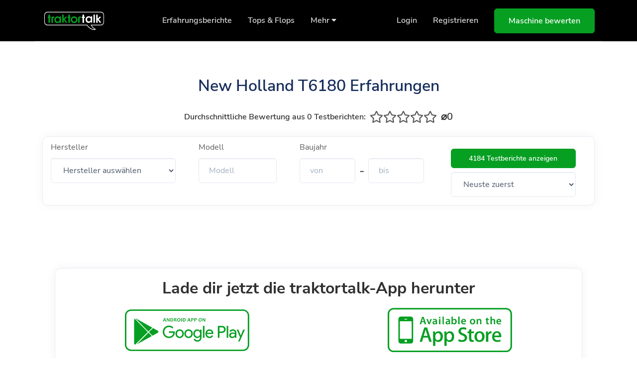

--- FILE ---
content_type: text/html; charset=UTF-8
request_url: https://traktortalk.de/new-holland--t6180--erfahrungen
body_size: 7511
content:
<!DOCTYPE html>
<html lang="de">

<head>
    <meta charset="utf-8">
    <meta name="viewport" content="width=device-width, initial-scale=1, shrink-to-fit=no">
    <meta name="author" content="traktortalk">
    <meta name="apple-itunes-app" content="app-id=1568059275">
            <meta name="description" content="Die neusten Maschinenbewertungen auf traktortalk. Lerne von anderen Landtechnik-Begeisterten und teile dein Wissen.">
    
            <title>New Holland T6180 Erfahrungen - traktortalk</title>
    
    <link rel="apple-touch-icon" sizes="57x57" href="/apple-icon-57x57.png">
    <link rel="apple-touch-icon" sizes="60x60" href="/apple-icon-60x60.png">
    <link rel="apple-touch-icon" sizes="72x72" href="/apple-icon-72x72.png">
    <link rel="apple-touch-icon" sizes="76x76" href="/apple-icon-76x76.png">
    <link rel="apple-touch-icon" sizes="114x114" href="/apple-icon-114x114.png">
    <link rel="apple-touch-icon" sizes="120x120" href="/apple-icon-120x120.png">
    <link rel="apple-touch-icon" sizes="144x144" href="/apple-icon-144x144.png">
    <link rel="apple-touch-icon" sizes="152x152" href="/apple-icon-152x152.png">
    <link rel="apple-touch-icon" sizes="180x180" href="/apple-icon-180x180.png">
    <link rel="icon" type="image/png" sizes="192x192"  href="/android-icon-192x192.png">
    <link rel="icon" type="image/png" sizes="32x32" href="/favicon-32x32.png">
    <link rel="manifest" href="/manifest.json">
    <meta name="msapplication-TileColor" content="#ffffff">
    <meta name="msapplication-TileImage" content="/ms-icon-144x144.png">
    <meta name="theme-color" content="#ffffff">
    <meta name="facebook-domain-verification" content="mcbbabiw82l7kz54exxr1nvz212b83" />

    <!-- Google Tag Manager -->
    <script>(function(w,d,s,l,i){w[l]=w[l]||[];w[l].push({'gtm.start':
    new Date().getTime(),event:'gtm.js'});var f=d.getElementsByTagName(s)[0],
    j=d.createElement(s),dl=l!='dataLayer'?'&l='+l:'';j.async=true;j.src=
    'https://www.googletagmanager.com/gtm.js?id='+i+dl;f.parentNode.insertBefore(j,f);
    })(window,document,'script','dataLayer','GTM-5XTVXGW');</script>
    <!-- End Google Tag Manager -->

    <!-- Font Awesome -->
    <link rel="stylesheet" href="/assets/libs/@fortawesome/fontawesome-free/css/all.min.css">
    <!-- Quick CSS -->
    <link rel="stylesheet" href="/assets/css/quick-website.css?cb=1768927628" id="stylesheet">
    <link href="/assets/css/star-rating.css?cb=1768927628" rel="stylesheet">
    <script src="/assets/libs/jquery/dist/jquery.min.js"></script>
    <script src="/assets/js/star-rating.js?cb=1768927628"></script>
    <!-- Global site tag (gtag.js) - Google Analytics -->
    <script async src="https://www.googletagmanager.com/gtag/js?id=G-REYZMDPN85"></script>
    <script>
        window.dataLayer = window.dataLayer || [];
        function gtag(){dataLayer.push(arguments);}
        gtag('js', new Date());
        gtag('config', 'G-REYZMDPN85');
    </script>

    <script id="usercentrics-cmp" data-settings-id="tn4kDc5H5" src="https://app.usercentrics.eu/browser-ui/latest/bundle.js" data-tcf-enabled></script>

    
    <style>

        #navbar-main {
            background-color: black !important;
        }

        #navbar-logo {
            height: 2.5rem;
        }

        .bg-section-dark {
            background-color: black !important;
        }

        .bg-dark {
            background-color: black !important;
        }

        #footer-logo {
            max-width: 200px;
        }

        .text-primary {
            color: rgb(6,159,34) !important;
        }

        .btn-primary {
            background-color: rgb(6,159,34) !important;
            border-color: rgb(6,159,34) !important;
        }

        .badge-primary {
            background-color: rgb(6,159,34) !important;
            border-color: rgb(6,159,34) !important;
        }

        /* Custom CSS mit override Styles anlegen */
        h1, h2, h3, h4, h5, h6 {
            color: #303030;
        }
        
        body {
            color: #5C5C5C;
        }

        .page-item.active .page-link {
            background-color: #5C5C5C;
            border-color: #5C5C5C;
        }
    </style>

</head>

<body>

    <!-- Google Tag Manager (noscript) -->
    <noscript><iframe src="https://www.googletagmanager.com/ns.html?id=GTM-5XTVXGW"
    height="0" width="0" style="display:none;visibility:hidden"></iframe></noscript>
    <!-- End Google Tag Manager (noscript) -->

    <!-- Header -->
    <header class="header-transparent" id="header-main">
        <!-- Navbar -->
        <nav class="navbar navbar-main navbar-expand-lg navbar-dark" id="navbar-main">
            <div class="container">
                <!-- Brand -->
                <a class="navbar-brand" href="/">
                    <img alt="traktortalk logo" src="/assets/img/logo.svg" id="navbar-logo">
                </a>
                <!-- Toggler -->
                <button class="navbar-toggler" type="button" data-toggle="collapse" data-target="#navbar-main-collapse" aria-controls="navbar-main-collapse" aria-expanded="false" aria-label="Toggle navigation">
                    <span class="navbar-toggler-icon"></span>
                </button>
                <!-- Collapse -->
                <div class="collapse navbar-collapse navbar-collapse-overlay" id="navbar-main-collapse">
                    <!-- Toggler -->
                    <div class="position-relative">
                        <button class="navbar-toggler" type="button" data-toggle="collapse" data-target="#navbar-main-collapse" aria-controls="navbar-main-collapse" aria-expanded="false" aria-label="Toggle navigation">
                            <i data-feather="x"></i>
                        </button>
                    </div>
                    <!-- Main navigation -->
                    <ul class="navbar-nav ml-lg-auto">
                        <!-- Overview -->
                        <li class="nav-item nav-item-spaced d-none d-lg-block">
                            <a class="nav-link" href="/landtechnik-testberichte">
                                Erfahrungsberichte
                            </a>
                        </li>
                        <!-- Overview -->
                        <li class="nav-item nav-item-spaced d-none d-lg-block">
                            <a class="nav-link" href="/tops-flops">
                                Tops & Flops
                            </a>
                        </li>

                        <!-- Pages menu -->
    <li class="nav-item nav-item-spaced dropdown dropdown-animate d-none d-lg-block" data-toggle="hover">
        <a class="nav-link" href="#" role="button" data-toggle="dropdown" aria-haspopup="true" aria-expanded="false">Mehr <i class="fas fa-caret-down"></i></a>
        <div class="dropdown-menu dropdown-menu-md p-2">
            <ul class="list-group list-group-flush px-lg-4">
                <li class="dropdown dropdown-animate dropdown-submenu" data-toggle="hover" style="margin-bottom: 20px; margin-top: 20px;">
                    <a href="#" class="" role="button" data-toggle="dropdown" aria-haspopup="true" aria-expanded="false">
                        <div class="d-flex">
                            <!-- Media body -->
                            <div class="ml-3">
                                <h6 class="heading mb-0"><a href="/landtechnik-quiz">Landtechnik Quiz</a></h6>
                                <p class="mb-0">Teste Dein Landtechnik-Wissen!</p>
                            </div>
                        </div>
                    </a>
                </li>
        </div>
    </li>



                    </ul>
                    <!-- Right navigation -->
                    <ul class="navbar-nav align-items-lg-center d-none d-lg-flex ml-lg-auto">

                        
                            <li class="nav-item">
                                <a class="nav-link" href="/login">
                                    Login
                                </a>
                            </li>
                            <li class="nav-item">
                                <a class="nav-link" href="/register">
                                    Registrieren
                                </a>
                            </li>

                        
                        <li class="nav-item">
                            <a href="/testbericht-schreiben" class="btn btn-primary btn-icon ml-3 ">
                                <span class="btn-inner--text">Maschine bewerten</span>
                            </a>
                        </li>
                    </ul>
                    <!-- Mobile button -->
                    <div class="d-lg-none px-4 text-center">
                                                            <a class="nav-link" href="/login">
                                    Einloggen
                                </a>
                                <a class="nav-link" href="/register">
                                    Registrieren
                                </a>
                                                                <a class="nav-link" href="/landtechnik-testberichte">
                                Erfahrungsberichte
                            </a>
                            <a class="nav-link" href="/tops-flops">
                                Tops & Flops
                            </a>
                            <a class="nav-link" href="/landtechnik-quiz">
                                Landtechnik-Quiz
                            </a>
                            <a href="/testbericht-schreiben" class="btn btn-primary btn-icon ml-3 ">
                                <span class="btn-inner--text">Maschine bewerten</span>
                            </a>
                    </div>
                </div>
            </div>
        </nav>
    </header>
    <!-- Main content -->

    <section class="slice slice-lg">
        <div class="container pt-2">
            <div class="row" style="justify-content: center">
                <h5 class="h2 lh-180 mt-4">New Holland T6180 Erfahrungen</h5>
            </div>
            <div class="row" style="justify-content: center">
                <div class="d-flex align-items-center mb-3">
                    <h6 class="m-0 mr-2">Durchschnittliche Bewertung aus 0 Testberichten:</h6>
                    <span class="static-rating d-flex align-items-center my-2"><span class="far fa-star" style="font-size: 24px;"></span><span class="far fa-star" style="font-size: 24px;"></span><span class="far fa-star" style="font-size: 24px;"></span><span class="far fa-star" style="font-size: 24px;"></span><span class="far fa-star" style="font-size: 24px;"></span> <h5 class='mb-0 ml-2'>&#8960;0</h5></span>
                </div>
            </div>
            <div class="loading-spinner"></div>
<div class="row">
    <div class="col-lg-12 col-md-12 col-sm-12 col-xs-6">
        <div class="card shadow-md">
            <form id="searchForm" action="/search" method="GET">
                <div class="p-2 d-flex row" style="align-items:stretch">
                    <div class="col-lg-3 col-sm-5 mb-lg-0 mx-2">
                        <label for="manufacturer">Hersteller</label>
                        <select name="manufacturer" class="form-control" id="id_label_single" style="width: 100%;">
                            <option value="" disabled selected>Hersteller auswählen</option>
                            <option value="">ALLE</option>
                                                                                                                                                        <option value="3" >Aebi</option>
                                                                                
                                                                                                                                                        <option value="4" >AGCO</option>
                                                                                
                                                                                                                                                        <option value="5" >Agrifull</option>
                                                                                
                                                                                                                                                        <option value="2" >Agromehanika</option>
                                                                                
                                                                                                                                                        <option value="6" >Allgaier</option>
                                                                                
                                                                                                                                                        <option value="8" >Barbieri</option>
                                                                                
                                                                                                                                                        <option value="9" >Bautz</option>
                                                                                
                                                                                                                                                        <option value="10" >BCS</option>
                                                                                
                                                                                                                                                        <option value="11" >Belarus</option>
                                                                                
                                                                                                                                                        <option value="13" >Branson</option>
                                                                                
                                                                                                                                                        <option value="15" >Bührer</option>
                                                                                
                                                                                                                                                        <option value="16" >Carraro</option>
                                                                                
                                                                                                                                                        <option value="17" >Case</option>
                                                                                
                                                                                                                                                        <option value="18" >Case IH</option>
                                                                                
                                                                                                                                                        <option value="19" >Caterpillar</option>
                                                                                
                                                                                                                                                        <option value="20" >Challenger</option>
                                                                                
                                                                                                                                                        <option value="21" >Claas</option>
                                                                                
                                                                                                                                                        <option value="22" >David Brown</option>
                                                                                
                                                                                                                                                        <option value="23" >Deutz</option>
                                                                                
                                                                                                                                                        <option value="24" >Deutz-Fahr</option>
                                                                                
                                                                                                                                                        <option value="25" >Dexheimer</option>
                                                                                
                                                                                                                                                        <option value="26" >Dong Feng</option>
                                                                                
                                                                                                                                                        <option value="29" >Eicher</option>
                                                                                
                                                                                                                                                        <option value="31" >Fahr</option>
                                                                                
                                                                                                                                                        <option value="32" >Farmer</option>
                                                                                
                                                                                                                                                        <option value="33" >Farmtrac</option>
                                                                                
                                                                                                                                                        <option value="34" >Fendt</option>
                                                                                
                                                                                                                                                        <option value="35" >Ferrari</option>
                                                                                
                                                                                                                                                        <option value="36" >Fiat</option>
                                                                                
                                                                                                                                                        <option value="37" >Fiatagri</option>
                                                                                
                                                                                                                                                        <option value="38" >Ford</option>
                                                                                
                                                                                                                                                        <option value="39" >Fortschritt</option>
                                                                                
                                                                                                                                                        <option value="40" >Foton</option>
                                                                                
                                                                                                                                                        <option value="41" >Goldoni</option>
                                                                                
                                                                                                                                                        <option value="42" >Güldner</option>
                                                                                
                                                                                                                                                        <option value="43" >Hanomag</option>
                                                                                
                                                                                                                                                        <option value="45" >Hela</option>
                                                                                
                                                                                                                                                        <option value="47" >Hittner</option>
                                                                                
                                                                                                                                                        <option value="48" >Holder</option>
                                                                                
                                                                                                                                                        <option value="49" >Hürlimann</option>
                                                                                
                                                                                                                                                        <option value="50" >IHC</option>
                                                                                
                                                                                                                                                        <option value="51" >IHC-International</option>
                                                                                
                                                                                                                                                        <option value="53" >International</option>
                                                                                
                                                                                                                                                        <option value="54" >Iseki</option>
                                                                                
                                                                                                                                                        <option value="55" >JCB</option>
                                                                                
                                                                                                                                                        <option value="56" >John Deere</option>
                                                                                
                                                                                                                                                        <option value="57" >Kioti</option>
                                                                                
                                                                                                                                                        <option value="58" >Kirovets</option>
                                                                                
                                                                                                                                                        <option value="60" >Kotschenreuther</option>
                                                                                
                                                                                                                                                        <option value="61" >Kramer</option>
                                                                                
                                                                                                                                                        <option value="62" >Krieger</option>
                                                                                
                                                                                                                                                        <option value="63" >Kubota</option>
                                                                                
                                                                                                                                                        <option value="64" >Labinprogres-TPS</option>
                                                                                
                                                                                                                                                        <option value="65" >Lamborghini</option>
                                                                                
                                                                                                                                                        <option value="66" >Landini</option>
                                                                                
                                                                                                                                                        <option value="67" >Lanz Aulendorf</option>
                                                                                
                                                                                                                                                        <option value="105" >Lanz Bulldog</option>
                                                                                
                                                                                                                                                        <option value="70" >Lindner</option>
                                                                                
                                                                                                                                                        <option value="71" >LOVOL</option>
                                                                                
                                                                                                                                                        <option value="72" >LS Tractor</option>
                                                                                
                                                                                                                                                        <option value="73" >LTS</option>
                                                                                
                                                                                                                                                        <option value="106" >MAN</option>
                                                                                
                                                                                                                                                        <option value="74" >Massey Ferguson</option>
                                                                                
                                                                                                                                                        <option value="75" >McCormick</option>
                                                                                
                                                                                                                                                        <option value="76" >Mercedes-Benz</option>
                                                                                
                                                                                                                                                        <option value="77" >New Holland</option>
                                                                                
                                                                                                                                                        <option value="79" >Pasquali</option>
                                                                                
                                                                                                                                                        <option value="80" >Perkins</option>
                                                                                
                                                                                                                                                        <option value="83" >Porsche</option>
                                                                                
                                                                                                                                                        <option value="85" >Reform</option>
                                                                                
                                                                                                                                                        <option value="86" >Renault</option>
                                                                                
                                                                                                                                                        <option value="87" >Rigitrac</option>
                                                                                
                                                                                                                                                        <option value="88" >SAME</option>
                                                                                
                                                                                                                                                        <option value="89" >Schlüter</option>
                                                                                
                                                                                                                                                        <option value="90" >Shibaura</option>
                                                                                
                                                                                                                                                        <option value="91" >Solis</option>
                                                                                
                                                                                                                                                        <option value="92" >Someca</option>
                                                                                
                                                                                                                                                    
                                                                                                                                                        <option value="94" >Steyr</option>
                                                                                
                                                                                                                                                        <option value="97" >Unimog</option>
                                                                                
                                                                                                                                                        <option value="99" >Valmet</option>
                                                                                
                                                                                                                                                        <option value="100" >Valtra</option>
                                                                                
                                                                                                                                                        <option value="101" >Volvo</option>
                                                                                
                                                                                                                                                        <option value="102" >Yanmar</option>
                                                                                
                                                                                                                                                        <option value="104" >Zetor</option>
                                                                                
                                                            <option value="1">Sonstige</option>
                        </select>
                    </div>
                    <div class="col-lg-2 col-sm-4 mb-lg-0 mx-2">
                        <label for="model">Modell</label>
                        <input id="model" name="model" type="text" class="form-control" placeholder="Modell" spellcheck="false" style="width: 100%;" value="">
                    </div>
                    <div class="col-lg-3 col-sm-5 mb-lg-0 mx-2">
                        <label for="year_of_construction_begin">Baujahr</label>
                        <div class="d-flex align-items-center">
                            <input name="year_of_construction_begin" type="text" class="form-control" placeholder="von" spellcheck="false" style="width: 100%;" value="">
                            <span class="px-2" style="font-size: 24px; font-weight: bold;">-</span>
                            <input name="year_of_construction_end" type="text" class="form-control" placeholder="bis" spellcheck="false" style="width: 100%;" value="">
                        </div>
                    </div>
                    <div class="col-lg-3 col-sm-4 mb-lg-0 m-3 d-flex flex-column align-items-center">
                        <button id="searchButton" type="submit" class="btn btn-sm btn-primary" style="width: 100%;">
                            Testberichte anzeigen
                        </button>
                        <select id="sort" name="sort" class="form-control w-100 my-2">
                            <option value="newest" >Neuste zuerst</option>
                            <option value="ratingDesc" >Bewertung absteigend</option>
                            <option value="ratingAsc" >Bewertung aufsteigend</option>
                        </select>
                    </div>
                </div>
            </form>
        </div>
    </div>
</div>

<style>
    .loading-spinner {
        display:    none;
        position:   fixed;
        z-index:    100000;
        top:        0;
        left:       0;
        height:     100%;
        width:      100%;
        background: rgba( 255, 255, 255, .8 )
                    url('https://i.stack.imgur.com/FhHRx.gif')
                    50% 50%
                    no-repeat;
    }
    body.loading {
        overflow: hidden;
    }
    body.loading .loading-spinner {
        display: block;
    }
</style>

<script>
    var $ = jQuery;
    $(document).ready(function() {
        getAvailableSearchResults();
        $('form').on('submit', function(e) {
            $("body").addClass("loading");
        });
    });

    $("form :input").change(function() {
        getAvailableSearchResults();
    });

    $('#model').on("input", function() {
        getAvailableSearchResults();
    });

    $('#sort').on("change", function() {
        $("#searchForm").submit();
    });

    function getAvailableSearchResults() {
        $.ajax({
            dataType: "json",
            url: "/getAvailableSearchResults",
            data: $("#searchForm").serialize(),
            success: function(response) {
                $("#searchButton").html(response + ' Testberichte anzeigen');
            }
        });
    }
</script>

            <div class="row" style="justify-content: center;">
                            </div>
            
        </div>
    </section>

        <div class="container" style="padding: 0 40px 0 40px">
            <div class="card shadow-md p-3">
                <div class="justify-content-center">
                    <h2 style="font-weight: bold; text-align: center;">Lade dir jetzt die traktortalk-App herunter</h2>
                </div>
                <div class="row justify-content-around">
                    <a onclick="triggerGoogleEvent()" id="AppGoogle" href="https://play.google.com/store/apps/details?id=de.lvdigital.traktortalk">
                        <img class="mb-3" height="100px;" width="250px;" src="https://traktortalk.de/assets/img/app/google-play.svg" />
                    </a>
                    <a onclick="triggerIOSEvent()" id="AppIOS" href="https://apps.apple.com/us/app/traktortalk/id1568059275">
                        <img class="mb-3" height="100px;" width="250px;" src="https://traktortalk.de/assets/img/app/app-store.svg" />
                    </a>
                </div>
            </div>
        </div>


    
    
        <section class="slice pt-0">
            <div class="container" style="padding: 0 40px 0 40px">
                <!-- Features -->
                <div class="row mx-lg-n4">
                    <!-- Features - Col 1 -->
                    <div class="col-lg-12 col-md-12 px-lg-4">
                        <div class="card shadow-md">
                        <script id="mcjs">!function(c,h,i,m,p){m=c.createElement(h),p=c.getElementsByTagName(h)[0],m.async=1,m.src=i,p.parentNode.insertBefore(m,p)}(document,"script","https://chimpstatic.com/mcjs-connected/js/users/955f06fae478c5e4adcce4cf3/7ef17b66f80a2a3e63f96f358.js");</script>

                        <!-- Begin Mailchimp Signup Form -->
                        <link href="//cdn-images.mailchimp.com/embedcode/classic-10_7.css" rel="stylesheet" type="text/css">
                        <style type="text/css">
                        /* Add your own Mailchimp form style overrides in your site stylesheet or in this style block.
                        We recommend moving this block and the preceding CSS link to the HEAD of your HTML file. */
                        </style>
                        <div id="mc_embed_signup">
                        <form action="https://traktortalk.us1.list-manage.com/subscribe/post?u=955f06fae478c5e4adcce4cf3&amp;id=bc132539ea" method="post" id="mc-embedded-subscribe-form" name="mc-embedded-subscribe-form" class="validate" target="_blank" novalidate>
                        <div id="mc_embed_signup_scroll">
                        <br><h3>Erhalte Benachrichtigungen über neue Inhalte direkt per E-Mail.</h3>
                        <div class="mc-field-group">
                        <label for="mce-EMAIL">Deine E-Mail Adresse</label>
                        <input type="email" value="" name="EMAIL" class="required email" id="mce-EMAIL">
                        </div>
                        <div id="mce-responses" class="clear">
                        <div class="response" id="mce-error-response" style="display:none"></div>
                        <div class="response" id="mce-success-response" style="display:none"></div>
                        </div>    <!-- real people should not fill this in and expect good things - do not remove this or risk form bot signups-->
                        <div style="position: absolute; left: -5000px;" aria-hidden="true"><input type="text" name="b_955f06fae478c5e4adcce4cf3_bc132539ea" tabindex="-1" value=""></div>
                        <div class="clear"><input type="submit" value="Anmelden" name="subscribe" id="mc-embedded-subscribe" class="button"></div>
                        </div>
                        </form>
                        </div>



                        </div>
                    </div>
                </div>
            </div>
        </section>

    
    <footer class="position-relative" id="footer-main">

        <div class="footer pt-lg-7 footer-dark bg-dark">
            <!-- SVG shape -->
            <div class="shape-container shape-line shape-position-top shape-orientation-inverse">
                <svg width="2560px" height="100px" xmlns="http://www.w3.org/2000/svg" xmlns:xlink="http://www.w3.org/1999/xlink" preserveAspectRatio="none" x="0px" y="0px" viewBox="0 0 2560 100" style="enable-background:new 0 0 2560 100;" xml:space="preserve" class="">
                    <polygon points="2560 0 2560 100 0 100"></polygon>
                </svg>
            </div>
            <!-- Footer -->
            <div class="container pt-4">
                <div class="row justify-content-center">
                    <div class="col-lg-12">
                        <div class="row align-items-center">
                            <div class="col-lg-7">
                                <h3 class="text-secondary mb-2">traktortalk - Deine Landtechnik Community</h3>
                                <p class="lead mb-0 text-white opacity-8">
                                 Lerne von anderen Landtechnik-Begeisterten und teile dein Wissen mit der Community.
                                </p>
                            </div>
                            <div class="col-lg-5 text-lg-right mt-4 mt-lg-0">
                                <a href="https://forms.office.com/Pages/ResponsePage.aspx?id=pdYvVZUSbEK5BFRk3UjGN1bBwhu5nJlKgPth6xi9dwNUN1dQV0paU1lNR01ZQ1FLUzhKRFcwWTJJTC4u" target="_blank" class="btn btn-primary my-2 ml-0 ml-sm-3">
                                    Sende uns Dein Feedback!
                                </a>
                            </div>
                        </div>
                    </div>
                </div>
                <hr class="divider divider-fade divider-dark my-5">
                <div class="row">
                    <div class="col-lg-4 mb-5 mb-lg-0">
                        <!-- Theme's logo -->
                        <a href="/">
                            <img alt="traktortalk logo" src="/assets/img/logo.svg" id="footer-logo">
                        </a>
                        <!-- Social -->
                        <ul class="nav mt-4">
                            <li class="nav-item">
                                <a href="https://www.facebook.com/traktortalk" target="_blank">
                                    <div class="mr-3">
                                        <div class="icon icon-shape icon-white rounded-circle" data-toggle="tooltip" title="" data-original-title="Finde uns bei Facebook!">
                                            <i class="fab fa-facebook" style=" color: black;"></i>
                                        </div>
                                    </div>
                                </a>
                            </li>
                            <li class="nav-item">
                                <a href="https://www.instagram.com/traktortalk.de/" target="_blank">
                                    <div class="mr-3">
                                        <div class="icon icon-shape icon-white rounded-circle" data-toggle="tooltip" title="" data-original-title="Finde uns bei Instagram!">
                                            <i class="fab fa-instagram" style=" color: black;"></i>
                                        </div>
                                    </div>
                                </a>
                            </li>
                        </ul>
                    </div>
                    
                    <div class="col-lg-2 col-6 col-sm-4 ml-lg-auto mb-5 mb-lg-0">
                        <h6 class="heading mb-3">Über uns</h6>
                        <ul class="list-unstyled">
                            <li><a href="/datenschutz">Datenschutz</a></li>
                            <li><a href="/agb">AGB</a></li>
                            <li><a href="/impressum">Impressum</a></li>
                        </ul>
                    </div>
                    <div class="col-lg-2 col-6 col-sm-4 mb-5 mb-lg-0">
                        <h6 class="heading mb-3">traktortalk</h6>
                        <ul class="list-unstyled">
                            <li><a href="/testbericht-schreiben">Erfahrungsbericht schreiben</a></li>
                            <li><a href="/landtechnik-quiz">Landtechnik-Quiz</a></li>
                            <li><a href="/a-z">Erfahrungsberichte A-Z</a></li>
                        </ul>
                    </div>
                    <div class="col-lg-2 col-6 col-sm-4 mb-5 mb-lg-0">
                        <h6 class="heading mb-3">In Kooperation mit</h6>
                        <ul class="list-unstyled">
                            <li><a href="https://www.traktorpool.de" target="_blank">traktorpool</a></li>
                            <li><a href="https://www.topfarmplan.de" target="_blank">top farmplan</a></li>
                            <li><a href="https://www.tractorbook.de" target="_blank">tractorbook</a></li>
                        </ul>
                    </div>
                </div>
                <hr class="divider divider-fade divider-dark my-4">
                <div class="row align-items-center justify-content-md-between pb-4">
                    <div class="col-md-6">
                        <div class="copyright text-sm font-weight-bold text-center text-md-left">
                            &copy; 2026 <a href="https://lvdigital.de" class="font-weight-bold" target="_blank">LV digital GmbH</a>. Gemacht mit Liebe für das Land.
                        </div>
                    </div>
                </div>
            </div>
        </div>
    </footer>
    <!-- Core JS  -->
    <script src="/assets/libs/bootstrap/dist/js/bootstrap.bundle.min.js"></script>
    <script src="/assets/libs/svg-injector/dist/svg-injector.min.js"></script>
    <script src="/assets/libs/feather-icons/dist/feather.min.js"></script>
    <!-- <script src="assets/libs/jquery.scrollbar/jquery.scrollbar.min.js"></script> -->
    <!-- <script src="assets/libs/simplebar/dist/simplebar.min.js"></script> -->
    <!-- Optional JS -->
    <script src="/assets/libs/in-view/dist/in-view.min.js"></script>
    <script src="/assets/libs/sticky-kit/dist/sticky-kit.min.js"></script>
    <script src="/assets/libs/imagesloaded/imagesloaded.pkgd.min.js"></script>
    <!-- Quick JS -->
    <script src="assets/js/quick-website.js"></script>
    <!-- Feather Icons -->
    <script>
        feather.replace({
            'width': '1em',
            'height': '1em'
        })
    </script>
    <script>
        function triggerGoogleEvent(e) {
            window.dataLayer = window.dataLayer || [];
            window.dataLayer.push({
                'event': 'AppGoogle'
            });
        };
        function triggerIOSEvent(e) {
            window.dataLayer = window.dataLayer || [];
            window.dataLayer.push({
                'event': 'AppiOS'
            });
        };
    </script>

    </body>

</html>


--- FILE ---
content_type: image/svg+xml
request_url: https://traktortalk.de/assets/img/app/app-store.svg
body_size: 14847
content:
<?xml version="1.0" encoding="UTF-8" standalone="no"?>
<!DOCTYPE svg PUBLIC "-//W3C//DTD SVG 1.1//EN" "http://www.w3.org/Graphics/SVG/1.1/DTD/svg11.dtd">
<svg width="100%" height="100%" viewBox="0 0 377 135" version="1.1" xmlns="http://www.w3.org/2000/svg" xmlns:xlink="http://www.w3.org/1999/xlink" xml:space="preserve" xmlns:serif="http://www.serif.com/" style="fill-rule:evenodd;clip-rule:evenodd;stroke-linejoin:round;stroke-miterlimit:2;">
    <g>
        <g transform="matrix(1,0,0,1,14.016,193.407)">
            <path d="M322.873,-157.6C320.373,-157.6 319.318,-155.329 319.155,-153.683L326.2,-153.683C326.229,-155.165 325.57,-157.6 322.873,-157.6ZM165.464,-148.814C165.459,-148.753 165.456,-148.692 165.456,-148.631C165.456,-147.465 166.415,-146.506 167.581,-146.506C167.642,-146.506 167.703,-146.509 167.764,-146.514C169.188,-146.487 170.478,-147.378 170.957,-148.719C171.039,-149.008 171.072,-149.308 171.057,-149.608L171.057,-151.808C168.196,-151.841 165.464,-151.249 165.464,-148.815L165.464,-148.814ZM243.345,-157.436C240.48,-157.436 239.33,-154.636 239.33,-151.973C239.33,-148.879 240.876,-146.543 243.313,-146.543C245.613,-146.543 247.228,-148.781 247.228,-152.043C247.228,-154.538 246.108,-157.435 243.346,-157.435L243.345,-157.436ZM216.154,-157.6C213.654,-157.6 212.601,-155.329 212.436,-153.683L219.476,-153.683C219.51,-155.165 218.852,-157.6 216.155,-157.6L216.154,-157.6ZM187.022,-157.2C185.293,-157.159 183.804,-155.929 183.437,-154.239C183.352,-153.894 183.307,-153.54 183.302,-153.184L183.302,-150.584C183.301,-150.263 183.334,-149.942 183.402,-149.628C183.803,-147.978 185.289,-146.806 186.987,-146.801C189.522,-146.801 191.068,-148.807 191.068,-152.063C191.07,-154.9 189.72,-157.2 187.023,-157.2L187.022,-157.2ZM329.91,-104.873L309.167,-104.873C309.075,-102.201 310.181,-99.622 312.179,-97.846C314.105,-96.33 316.513,-95.556 318.961,-95.665C321.825,-95.624 324.671,-96.128 327.347,-97.149L328.434,-92.342C325.126,-90.988 321.573,-90.335 318,-90.426C313.187,-90.426 309.403,-91.842 306.646,-94.674C303.889,-97.506 302.507,-101.315 302.5,-106.1C302.351,-110.339 303.713,-114.497 306.34,-117.827C308.971,-121.118 313.015,-122.971 317.226,-122.813C321.721,-122.813 325.114,-121.151 327.406,-117.827C329.312,-114.92 330.274,-111.493 330.159,-108.019C330.171,-106.966 330.087,-105.914 329.906,-104.877L329.91,-104.873ZM301.377,-153.586L301.377,-143.977L297.334,-143.977L297.334,-167.337L301.377,-167.337L301.377,-157.828L301.445,-157.828C301.946,-158.595 302.638,-159.218 303.452,-159.638C304.307,-160.117 305.272,-160.367 306.252,-160.363C308.983,-160.363 311.852,-158.553 311.852,-153.42L311.852,-143.977L307.802,-143.977L307.802,-152.992C307.802,-155.292 306.946,-157.073 304.71,-157.073C303.287,-157.06 302.018,-156.147 301.553,-154.802C301.425,-154.41 301.366,-153.998 301.377,-153.586ZM300.329,-116.026C299.61,-116.15 298.882,-116.21 298.152,-116.204C295.932,-116.304 293.808,-115.267 292.521,-113.456C291.309,-111.644 290.704,-109.494 290.793,-107.316L290.793,-90.994L283.88,-90.994L283.88,-112.32C283.88,-115.887 283.818,-119.149 283.695,-122.107L289.71,-122.107L289.967,-116.151L290.156,-116.151C290.802,-118.093 292.004,-119.803 293.612,-121.069C295.053,-122.152 296.809,-122.736 298.612,-122.732C299.186,-122.738 299.76,-122.699 300.328,-122.615L300.329,-116.026ZM282.585,-160L284.856,-160L284.856,-162.993L288.839,-164.113L288.839,-160L292.686,-160L292.686,-156.974L288.839,-156.974L288.839,-149.897C288.839,-147.923 289.365,-146.936 290.911,-146.936C291.443,-146.912 291.975,-146.967 292.49,-147.1L292.558,-144.041C291.613,-143.736 290.623,-143.592 289.63,-143.613C288.335,-143.544 287.069,-144.021 286.141,-144.927C285.252,-145.851 284.857,-147.327 284.857,-149.436L284.857,-156.973L282.586,-156.973L282.585,-160ZM275.44,-95.016C272.523,-91.846 268.353,-90.116 264.049,-90.291C259.914,-90.105 255.905,-91.772 253.119,-94.833C250.365,-98 248.915,-102.099 249.064,-106.293C248.889,-110.629 250.389,-114.871 253.252,-118.133C256.052,-121.215 259.807,-122.733 264.543,-122.733C268.705,-122.914 272.741,-121.25 275.567,-118.189C278.285,-115.036 279.702,-110.964 279.528,-106.805C279.701,-102.502 278.24,-98.29 275.44,-95.018L275.44,-95.016ZM243.18,-143.616C238.674,-143.616 235.152,-146.71 235.152,-151.874C235.152,-157.14 238.606,-160.365 243.445,-160.365C248.216,-160.365 251.408,-157.007 251.408,-152.138C251.408,-146.247 247.262,-143.616 243.181,-143.616L243.18,-143.616ZM247.08,-116.928L239.45,-116.928L239.45,-101.8C239.45,-97.963 240.804,-96.059 243.493,-96.059C244.525,-96.033 245.556,-96.134 246.564,-96.359L246.764,-91.123C245.031,-90.555 243.211,-90.294 241.388,-90.353C238.994,-90.215 236.655,-91.129 234.988,-92.853C233.438,-94.508 232.673,-97.308 232.673,-101.234L232.673,-116.926L228.134,-116.926L228.134,-122.106L232.673,-122.106L232.673,-127.8L239.452,-129.846L239.452,-122.105L247.08,-122.105L247.08,-116.928ZM222.71,-94.136C219.887,-91.615 215.969,-90.357 210.955,-90.363C206.302,-90.363 202.575,-91.258 199.774,-93.047L201.38,-98.806C204.398,-97.021 207.846,-96.091 211.353,-96.118C213.524,-95.988 215.675,-96.61 217.442,-97.877C218.874,-99.016 219.68,-100.772 219.611,-102.6C219.642,-104.248 218.996,-105.839 217.825,-107C216.088,-108.502 214.063,-109.634 211.874,-110.328C204.329,-113.137 200.553,-117.252 200.548,-122.673C200.46,-126.036 201.934,-129.256 204.538,-131.386C207.205,-133.641 210.738,-134.77 215.138,-134.775C218.521,-134.89 221.883,-134.189 224.938,-132.731L223.193,-127.097C220.645,-128.445 217.797,-129.128 214.914,-129.082C212.855,-129.193 210.823,-128.559 209.191,-127.298C208.079,-126.302 207.449,-124.874 207.464,-123.381C207.439,-121.741 208.171,-120.178 209.446,-119.146C211.349,-117.72 213.464,-116.601 215.713,-115.83C218.82,-114.745 221.629,-112.944 223.913,-110.575C225.687,-108.496 226.623,-105.828 226.537,-103.096C226.648,-99.692 225.245,-96.408 222.708,-94.135L222.71,-94.136ZM187.91,-143.616C185.838,-143.508 183.873,-144.579 182.842,-146.38L182.775,-146.38L182.575,-143.98L179.119,-143.98C179.185,-145.065 179.252,-146.842 179.252,-148.489L179.252,-167.34L183.3,-167.34L183.3,-157.799L183.367,-157.799C184.504,-159.499 186.459,-160.477 188.501,-160.367C192.417,-160.367 195.212,-157.109 195.181,-152.24C195.181,-146.48 191.53,-143.618 187.91,-143.618L187.91,-143.616ZM183.162,-94.378C180.701,-91.705 177.205,-90.216 173.572,-90.293C169.455,-90.293 166.497,-91.767 164.698,-94.716L164.698,-78.378L157.782,-78.378L157.782,-111.884C157.782,-115.212 157.697,-118.62 157.527,-122.108L163.592,-122.108L163.992,-117.178L164.111,-117.178C166.431,-120.878 169.918,-122.732 174.611,-122.732C178.179,-122.786 181.577,-121.178 183.798,-118.385C186.258,-115.485 187.482,-111.662 187.482,-106.93C187.485,-101.621 186.048,-97.455 183.164,-94.377L183.162,-94.378ZM156.177,-143.978L152.132,-143.978L152.132,-167.338L156.177,-167.338L156.177,-143.978ZM148.983,-94.378C146.522,-91.706 143.028,-90.217 139.396,-90.293C135.267,-90.293 132.306,-91.767 130.514,-94.716L130.514,-78.378L123.606,-78.378L123.606,-111.884C123.606,-115.212 123.518,-118.62 123.341,-122.108L129.422,-122.108L129.804,-117.178L129.925,-117.178C132.242,-120.878 135.735,-122.732 140.436,-122.732C144.005,-122.782 147.402,-121.175 149.628,-118.385C152.073,-115.485 153.305,-111.662 153.305,-106.93C153.305,-101.623 151.868,-97.457 148.984,-94.378L148.983,-94.378ZM121.916,-148.386C121.916,-152.401 125.501,-154.473 131.426,-154.441L131.426,-154.705C131.426,-155.755 130.997,-157.505 128.167,-157.505C126.651,-157.501 125.163,-157.092 123.858,-156.319L123.068,-158.952C124.841,-159.923 126.839,-160.411 128.86,-160.367C133.991,-160.367 135.474,-157.109 135.474,-153.59L135.474,-147.83C135.446,-146.542 135.534,-145.254 135.736,-143.981L132.082,-143.981L131.788,-145.756L131.688,-145.756C130.529,-144.345 128.775,-143.554 126.95,-143.619C126.857,-143.614 126.764,-143.611 126.671,-143.611C124.063,-143.611 121.917,-145.757 121.917,-148.365L121.917,-148.39L121.916,-148.386ZM113.585,-143.978L109.6,-143.978L103.648,-160L108.025,-160L110.625,-151.871C111.086,-150.456 111.415,-149.171 111.712,-147.856L111.812,-147.856C112.106,-149.173 112.47,-150.426 112.896,-151.871L115.461,-160L119.707,-160L113.585,-143.978ZM112.014,-90.996L107.985,-103.659L93.965,-103.659L90.119,-90.995L82.957,-90.995L96.835,-134.136L105.422,-134.136L119.383,-90.995L112.014,-90.996ZM63.164,-92.618C63.156,-88.734 59.957,-85.542 56.073,-85.543L25.685,-85.543C21.797,-85.538 18.593,-88.73 18.585,-92.618L18.585,-160.15C18.594,-164.039 21.796,-167.233 25.685,-167.233L56.075,-167.233C59.96,-167.228 63.157,-164.035 63.166,-160.15L63.164,-92.618ZM90.114,-166.155L95.28,-166.155L102.486,-143.978L98.112,-143.978L96.107,-150.262L89.1,-150.262L87.191,-143.978L83.008,-143.978L90.114,-166.155ZM145.779,-160L145.779,-143.976L141.735,-143.976L141.735,-160L145.779,-160ZM143.774,-166.679C143.811,-166.681 143.848,-166.682 143.884,-166.682C145.069,-166.682 146.044,-165.707 146.044,-164.522L146.044,-164.466C146.044,-163.279 145.067,-162.302 143.88,-162.302C143.835,-162.302 143.789,-162.303 143.744,-162.306C143.713,-162.305 143.683,-162.304 143.652,-162.304C142.476,-162.304 141.509,-163.271 141.509,-164.447L141.509,-164.522C141.509,-165.707 142.484,-166.682 143.669,-166.682C143.705,-166.682 143.742,-166.681 143.779,-166.679L143.774,-166.679ZM167.7,-157.5C166.183,-157.497 164.695,-157.087 163.39,-156.314L162.6,-158.947C164.373,-159.917 166.37,-160.405 168.39,-160.362C173.524,-160.362 175.007,-157.104 175.007,-153.585L175.007,-147.825C174.979,-146.537 175.066,-145.249 175.266,-143.976L171.615,-143.976L171.315,-145.751L171.215,-145.751C170.056,-144.34 168.301,-143.549 166.476,-143.614C166.383,-143.608 166.289,-143.606 166.196,-143.606C163.587,-143.606 161.441,-145.752 161.441,-148.361L161.441,-148.385C161.441,-152.4 165.026,-154.472 170.951,-154.44L170.951,-154.704C170.951,-155.754 170.522,-157.504 167.694,-157.504L167.7,-157.5ZM199.8,-167.336L203.845,-167.336L203.845,-143.976L199.8,-143.976L199.8,-167.336ZM216.387,-160.362C221.587,-160.362 223.299,-156.085 223.299,-152.562C223.304,-151.989 223.26,-151.416 223.166,-150.85L212.437,-150.85C212.537,-147.95 214.773,-146.706 217.372,-146.706C218.884,-146.685 220.388,-146.93 221.815,-147.429L222.407,-144.665C220.629,-143.957 218.727,-143.61 216.813,-143.645C211.613,-143.645 208.555,-146.837 208.555,-151.739C208.555,-156.182 211.255,-160.361 216.386,-160.361L216.387,-160.362ZM258.887,-160L259.087,-157.6L259.187,-157.6C260.287,-159.362 262.243,-160.416 264.32,-160.364C267.12,-160.364 270.012,-158.554 270.012,-153.486L270.012,-143.977L265.96,-143.977L265.96,-153.027C265.96,-155.327 265.102,-157.073 262.899,-157.073C261.451,-157.038 260.177,-156.084 259.737,-154.704C259.597,-154.291 259.529,-153.856 259.537,-153.42L259.537,-143.977L255.491,-143.977L255.491,-155.228C255.491,-157.073 255.426,-158.619 255.358,-160.001L258.887,-160ZM323.106,-160.362C328.306,-160.362 330.016,-156.085 330.016,-152.562C330.021,-151.989 329.978,-151.416 329.885,-150.85L319.155,-150.85C319.255,-147.95 321.491,-146.706 324.089,-146.706C325.6,-146.685 327.104,-146.93 328.53,-147.429L329.122,-144.665C327.344,-143.956 325.443,-143.61 323.53,-143.645C318.33,-143.645 315.273,-146.837 315.273,-151.739C315.273,-156.182 317.973,-160.361 323.102,-160.361L323.106,-160.362ZM93.7,-158.783C93.271,-160.135 92.91,-161.648 92.581,-162.929L92.512,-162.929C92.185,-161.647 91.822,-160.102 91.46,-158.783L89.751,-153.32L95.442,-153.32L93.7,-158.783ZM131.423,-148.715C131.504,-149.004 131.538,-149.304 131.523,-149.604L131.523,-151.804C128.661,-151.837 125.932,-151.245 125.932,-148.811C125.927,-148.75 125.924,-148.688 125.924,-148.627C125.924,-147.462 126.883,-146.503 128.048,-146.503C128.109,-146.503 128.171,-146.506 128.232,-146.511C129.656,-146.485 130.945,-147.376 131.425,-148.716L131.423,-148.715ZM316.716,-118.015C314.53,-118.037 312.469,-116.977 311.216,-115.185C310.037,-113.628 309.326,-111.767 309.167,-109.82L323.567,-109.82C323.654,-111.682 323.188,-113.528 322.229,-115.126C321.064,-117.025 318.944,-118.137 316.719,-118.014L316.716,-118.015ZM100.94,-128.374L100.819,-128.374C100.384,-126.541 99.711,-123.835 98.764,-120.245L95.179,-108.978L106.76,-108.978L103.127,-120.245C102.734,-121.403 102.005,-124.113 100.94,-128.374ZM172.376,-117.247C170.679,-117.25 169.035,-116.65 167.74,-115.554C166.355,-114.415 165.394,-112.842 165.013,-111.09C164.826,-110.399 164.721,-109.689 164.701,-108.974L164.701,-103.795C164.638,-101.689 165.38,-99.636 166.776,-98.058C168.141,-96.52 170.121,-95.667 172.176,-95.731C174.585,-95.628 176.886,-96.763 178.269,-98.738C179.824,-101.086 180.589,-103.871 180.452,-106.684C180.557,-109.328 179.841,-111.941 178.403,-114.162C177.042,-116.137 174.773,-117.298 172.375,-117.247L172.376,-117.247ZM264.291,-117.675C261.653,-117.752 259.193,-116.312 257.968,-113.975C256.662,-111.713 256.016,-109.13 256.104,-106.519C256.026,-103.945 256.672,-101.401 257.968,-99.176C259.192,-96.863 261.624,-95.431 264.24,-95.481C266.85,-95.459 269.256,-96.925 270.433,-99.254C271.764,-101.483 272.434,-104.045 272.365,-106.64C272.437,-109.208 271.798,-111.747 270.518,-113.975C269.316,-116.287 266.898,-117.724 264.293,-117.675L264.291,-117.675ZM138.191,-117.247C136.495,-117.249 134.852,-116.649 133.557,-115.554C132.172,-114.416 131.213,-112.842 130.835,-111.09C130.648,-110.399 130.543,-109.689 130.52,-108.974L130.52,-103.795C130.456,-101.689 131.199,-99.636 132.596,-98.058C133.962,-96.52 135.944,-95.667 138,-95.732C140.406,-95.632 142.704,-96.767 144.087,-98.739C145.635,-101.09 146.395,-103.874 146.256,-106.685C146.367,-109.329 145.653,-111.942 144.214,-114.163C142.855,-116.139 140.586,-117.301 138.188,-117.247L138.191,-117.247ZM22.9,-99.783L58.856,-99.783L58.856,-152.964L22.9,-152.964L22.9,-99.783ZM40.876,-96.642C38.866,-96.635 37.216,-94.98 37.215,-92.97C37.218,-90.962 38.868,-89.311 40.876,-89.307C42.885,-89.308 44.538,-90.961 44.54,-92.97C44.541,-94.982 42.887,-96.639 40.875,-96.642L40.876,-96.642ZM37.352,-158.39L44.4,-158.39C44.853,-158.389 45.228,-158.756 45.238,-159.209L45.238,-159.212C45.238,-159.672 44.86,-160.051 44.4,-160.053L37.352,-160.053C36.894,-160.046 36.521,-159.667 36.521,-159.209C36.533,-158.76 36.903,-158.395 37.352,-158.39" style="fill:rgb(6,159,34);fill-rule:nonzero;"/>
        </g>
        <g transform="matrix(1,0,0,1,0,182.201)">
            <path d="M18.062,-177.524C10.722,-177.516 4.685,-171.478 4.677,-164.138L4.677,-66.238C4.691,-58.904 10.728,-52.877 18.062,-52.874L358.724,-52.874C366.058,-52.877 372.096,-58.905 372.11,-66.239L372.11,-164.139C372.102,-171.479 366.064,-177.517 358.724,-177.525L18.062,-177.524ZM358.724,-48.2L18.062,-48.2C8.164,-48.206 0.019,-56.341 0,-66.239L0,-164.139C0.012,-174.043 8.158,-182.189 18.062,-182.2L358.724,-182.2C368.629,-182.189 376.776,-174.042 376.787,-164.137L376.787,-66.237C376.767,-56.34 368.621,-48.205 358.724,-48.2" style="fill:rgb(6,159,34);fill-rule:nonzero;"/>
        </g>
    </g>
</svg>
